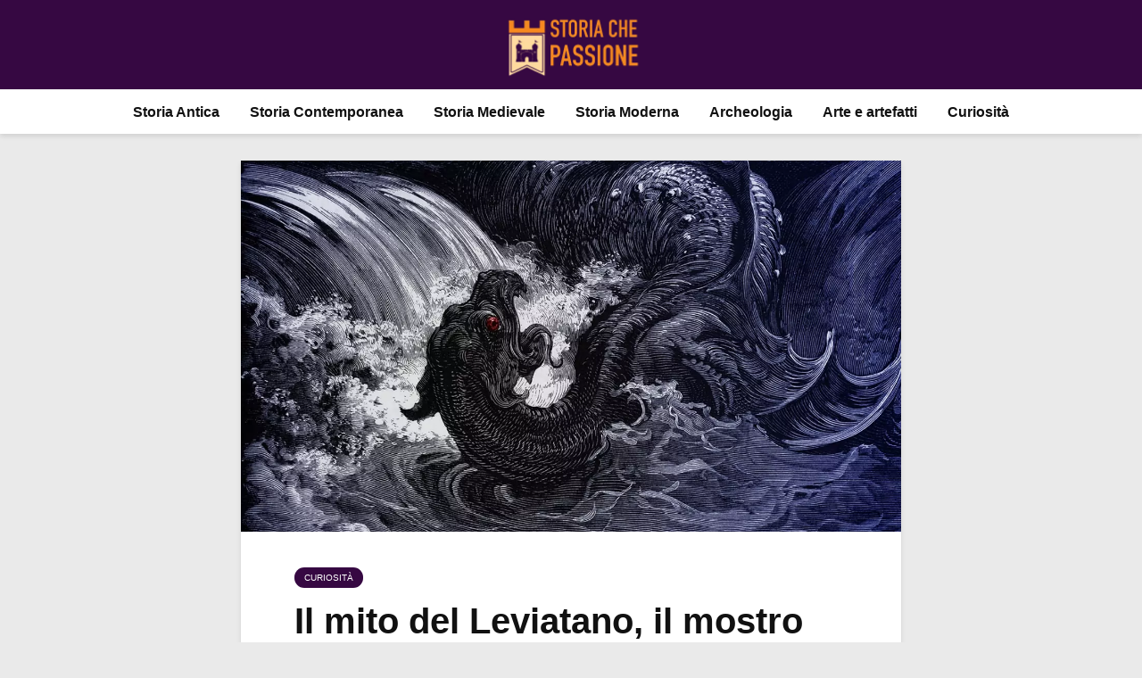

--- FILE ---
content_type: text/html; charset=UTF-8
request_url: https://www.storiachepassione.it/il-mito-del-leviatano-il-mostro-marino-biblico/
body_size: 17637
content:
<!DOCTYPE html>
<html lang="it-IT" class="no-js">
<head>
	<meta charset="UTF-8">
	<meta name="viewport" content="width=device-width,initial-scale=1.0">
		<meta name='robots' content='index, follow, max-image-preview:large, max-snippet:-1, max-video-preview:-1' />
			<script>
				// Allow detecting when fb api is loaded.
				function Deferred() {
					var self = this;
					this.promise = new Promise( function( resolve, reject ) {
						self.reject  = reject;
						self.resolve = resolve;
					});
				}
				window.fbLoaded = new Deferred();

				window.fbAsyncInit = function() {
					FB.init({
						appId            : '896254570863558',
						autoLogAppEvents : true,
						xfbml            : true,
						version          : 'v3.0'
					});

					window.fbLoaded.resolve();
				};

				(function(d, s, id){
					var js, fjs = d.getElementsByTagName(s)[0];
					if (d.getElementById(id)) {return;}
					js = d.createElement(s); js.id = id;
					js.src = "https://connect.facebook.net/en_US/sdk.js";
					fjs.parentNode.insertBefore(js, fjs);
				}(document, 'script', 'facebook-jssdk'));
			</script>
			
	<!-- This site is optimized with the Yoast SEO plugin v20.5 - https://yoast.com/wordpress/plugins/seo/ -->
	<title>Il mito del Leviatano, il mostro marino biblico</title>
	<meta name="description" content="Scopri le origini e le molteplici interpretazioni del mito del Leviatano, un mostro marino biblico che simboleggia il caos primordiale" />
	<link rel="canonical" href="https://www.storiachepassione.it/il-mito-del-leviatano-il-mostro-marino-biblico/" />
	<meta property="og:locale" content="it_IT" />
	<meta property="og:type" content="article" />
	<meta property="og:title" content="Il mito del Leviatano, il mostro marino biblico" />
	<meta property="og:description" content="Scopri le origini e le molteplici interpretazioni del mito del Leviatano, un mostro marino biblico che simboleggia il caos primordiale" />
	<meta property="og:url" content="https://www.storiachepassione.it/il-mito-del-leviatano-il-mostro-marino-biblico/" />
	<meta property="og:site_name" content="Storia Che Passione" />
	<meta property="article:published_time" content="2023-05-13T15:00:00+00:00" />
	<meta property="article:modified_time" content="2023-05-13T10:56:11+00:00" />
	<meta property="og:image" content="https://www.storiachepassione.it/wp-content/uploads/2023/05/Leviatano-min.jpg" />
	<meta property="og:image:width" content="1280" />
	<meta property="og:image:height" content="720" />
	<meta property="og:image:type" content="image/jpeg" />
	<meta name="author" content="Alessandro Molina" />
	<meta name="twitter:card" content="summary_large_image" />
	<meta name="twitter:label1" content="Scritto da" />
	<meta name="twitter:data1" content="Alessandro Molina" />
	<meta name="twitter:label2" content="Tempo di lettura stimato" />
	<meta name="twitter:data2" content="3 minuti" />
	<script type="application/ld+json" class="yoast-schema-graph">{"@context":"https://schema.org","@graph":[{"@type":"Article","@id":"https://www.storiachepassione.it/il-mito-del-leviatano-il-mostro-marino-biblico/#article","isPartOf":{"@id":"https://www.storiachepassione.it/il-mito-del-leviatano-il-mostro-marino-biblico/"},"author":{"name":"Alessandro Molina","@id":"https://www.storiachepassione.it/#/schema/person/19093c4dabba85cc3dfa11c7fa39b7cd"},"headline":"Il mito del Leviatano, il mostro marino biblico","datePublished":"2023-05-13T15:00:00+00:00","dateModified":"2023-05-13T10:56:11+00:00","mainEntityOfPage":{"@id":"https://www.storiachepassione.it/il-mito-del-leviatano-il-mostro-marino-biblico/"},"wordCount":396,"publisher":{"@id":"https://www.storiachepassione.it/#organization"},"image":{"@id":"https://www.storiachepassione.it/il-mito-del-leviatano-il-mostro-marino-biblico/#primaryimage"},"thumbnailUrl":"https://www.storiachepassione.it/wp-content/uploads/2023/05/Leviatano-min.jpg","articleSection":["Curiosità"],"inLanguage":"it-IT"},{"@type":"WebPage","@id":"https://www.storiachepassione.it/il-mito-del-leviatano-il-mostro-marino-biblico/","url":"https://www.storiachepassione.it/il-mito-del-leviatano-il-mostro-marino-biblico/","name":"Il mito del Leviatano, il mostro marino biblico","isPartOf":{"@id":"https://www.storiachepassione.it/#website"},"primaryImageOfPage":{"@id":"https://www.storiachepassione.it/il-mito-del-leviatano-il-mostro-marino-biblico/#primaryimage"},"image":{"@id":"https://www.storiachepassione.it/il-mito-del-leviatano-il-mostro-marino-biblico/#primaryimage"},"thumbnailUrl":"https://www.storiachepassione.it/wp-content/uploads/2023/05/Leviatano-min.jpg","datePublished":"2023-05-13T15:00:00+00:00","dateModified":"2023-05-13T10:56:11+00:00","description":"Scopri le origini e le molteplici interpretazioni del mito del Leviatano, un mostro marino biblico che simboleggia il caos primordiale","breadcrumb":{"@id":"https://www.storiachepassione.it/il-mito-del-leviatano-il-mostro-marino-biblico/#breadcrumb"},"inLanguage":"it-IT","potentialAction":[{"@type":"ReadAction","target":["https://www.storiachepassione.it/il-mito-del-leviatano-il-mostro-marino-biblico/"]}]},{"@type":"ImageObject","inLanguage":"it-IT","@id":"https://www.storiachepassione.it/il-mito-del-leviatano-il-mostro-marino-biblico/#primaryimage","url":"https://www.storiachepassione.it/wp-content/uploads/2023/05/Leviatano-min.jpg","contentUrl":"https://www.storiachepassione.it/wp-content/uploads/2023/05/Leviatano-min.jpg","width":1280,"height":720,"caption":"Leviatano"},{"@type":"BreadcrumbList","@id":"https://www.storiachepassione.it/il-mito-del-leviatano-il-mostro-marino-biblico/#breadcrumb","itemListElement":[{"@type":"ListItem","position":1,"name":"Home","item":"https://www.storiachepassione.it/"},{"@type":"ListItem","position":2,"name":"Il mito del Leviatano, il mostro marino biblico"}]},{"@type":"WebSite","@id":"https://www.storiachepassione.it/#website","url":"https://www.storiachepassione.it/","name":"Storia Che Passione","description":"","publisher":{"@id":"https://www.storiachepassione.it/#organization"},"potentialAction":[{"@type":"SearchAction","target":{"@type":"EntryPoint","urlTemplate":"https://www.storiachepassione.it/?s={search_term_string}"},"query-input":"required name=search_term_string"}],"inLanguage":"it-IT"},{"@type":"Organization","@id":"https://www.storiachepassione.it/#organization","name":"Storia Che Passione","url":"https://www.storiachepassione.it/","logo":{"@type":"ImageObject","inLanguage":"it-IT","@id":"https://www.storiachepassione.it/#/schema/logo/image/","url":"https://www.storiachepassione.it/wp-content/uploads/2023/04/storiachepassione-logo-round.png","contentUrl":"https://www.storiachepassione.it/wp-content/uploads/2023/04/storiachepassione-logo-round.png","width":719,"height":719,"caption":"Storia Che Passione"},"image":{"@id":"https://www.storiachepassione.it/#/schema/logo/image/"}},{"@type":"Person","@id":"https://www.storiachepassione.it/#/schema/person/19093c4dabba85cc3dfa11c7fa39b7cd","name":"Alessandro Molina","image":{"@type":"ImageObject","inLanguage":"it-IT","@id":"https://www.storiachepassione.it/#/schema/person/image/","url":"https://secure.gravatar.com/avatar/02f18a9253a37d08a908da98ceb1bcf763816fb536b72b4d8d5c347e59947a65?s=96&d=mm&r=g","contentUrl":"https://secure.gravatar.com/avatar/02f18a9253a37d08a908da98ceb1bcf763816fb536b72b4d8d5c347e59947a65?s=96&d=mm&r=g","caption":"Alessandro Molina"},"sameAs":["https://www.alessandromolina.com/"],"url":"https://www.storiachepassione.it/author/alessandro-molina/"}]}</script>
	<!-- / Yoast SEO plugin. -->


<link rel='dns-prefetch' href='//tippler.merlinforce.com' />
<link rel="alternate" type="application/rss+xml" title="Storia Che Passione &raquo; Feed" href="https://www.storiachepassione.it/feed/" />
<link rel="alternate" type="application/rss+xml" title="Storia Che Passione &raquo; Feed dei commenti" href="https://www.storiachepassione.it/comments/feed/" />
<link rel="alternate" title="oEmbed (JSON)" type="application/json+oembed" href="https://www.storiachepassione.it/wp-json/oembed/1.0/embed?url=https%3A%2F%2Fwww.storiachepassione.it%2Fil-mito-del-leviatano-il-mostro-marino-biblico%2F" />
<link rel="alternate" title="oEmbed (XML)" type="text/xml+oembed" href="https://www.storiachepassione.it/wp-json/oembed/1.0/embed?url=https%3A%2F%2Fwww.storiachepassione.it%2Fil-mito-del-leviatano-il-mostro-marino-biblico%2F&#038;format=xml" />
<style id='wp-img-auto-sizes-contain-inline-css' type='text/css'>
img:is([sizes=auto i],[sizes^="auto," i]){contain-intrinsic-size:3000px 1500px}
/*# sourceURL=wp-img-auto-sizes-contain-inline-css */
</style>
<style id='wp-block-library-inline-css' type='text/css'>
:root{--wp-block-synced-color:#7a00df;--wp-block-synced-color--rgb:122,0,223;--wp-bound-block-color:var(--wp-block-synced-color);--wp-editor-canvas-background:#ddd;--wp-admin-theme-color:#007cba;--wp-admin-theme-color--rgb:0,124,186;--wp-admin-theme-color-darker-10:#006ba1;--wp-admin-theme-color-darker-10--rgb:0,107,160.5;--wp-admin-theme-color-darker-20:#005a87;--wp-admin-theme-color-darker-20--rgb:0,90,135;--wp-admin-border-width-focus:2px}@media (min-resolution:192dpi){:root{--wp-admin-border-width-focus:1.5px}}.wp-element-button{cursor:pointer}:root .has-very-light-gray-background-color{background-color:#eee}:root .has-very-dark-gray-background-color{background-color:#313131}:root .has-very-light-gray-color{color:#eee}:root .has-very-dark-gray-color{color:#313131}:root .has-vivid-green-cyan-to-vivid-cyan-blue-gradient-background{background:linear-gradient(135deg,#00d084,#0693e3)}:root .has-purple-crush-gradient-background{background:linear-gradient(135deg,#34e2e4,#4721fb 50%,#ab1dfe)}:root .has-hazy-dawn-gradient-background{background:linear-gradient(135deg,#faaca8,#dad0ec)}:root .has-subdued-olive-gradient-background{background:linear-gradient(135deg,#fafae1,#67a671)}:root .has-atomic-cream-gradient-background{background:linear-gradient(135deg,#fdd79a,#004a59)}:root .has-nightshade-gradient-background{background:linear-gradient(135deg,#330968,#31cdcf)}:root .has-midnight-gradient-background{background:linear-gradient(135deg,#020381,#2874fc)}:root{--wp--preset--font-size--normal:16px;--wp--preset--font-size--huge:42px}.has-regular-font-size{font-size:1em}.has-larger-font-size{font-size:2.625em}.has-normal-font-size{font-size:var(--wp--preset--font-size--normal)}.has-huge-font-size{font-size:var(--wp--preset--font-size--huge)}.has-text-align-center{text-align:center}.has-text-align-left{text-align:left}.has-text-align-right{text-align:right}.has-fit-text{white-space:nowrap!important}#end-resizable-editor-section{display:none}.aligncenter{clear:both}.items-justified-left{justify-content:flex-start}.items-justified-center{justify-content:center}.items-justified-right{justify-content:flex-end}.items-justified-space-between{justify-content:space-between}.screen-reader-text{border:0;clip-path:inset(50%);height:1px;margin:-1px;overflow:hidden;padding:0;position:absolute;width:1px;word-wrap:normal!important}.screen-reader-text:focus{background-color:#ddd;clip-path:none;color:#444;display:block;font-size:1em;height:auto;left:5px;line-height:normal;padding:15px 23px 14px;text-decoration:none;top:5px;width:auto;z-index:100000}html :where(.has-border-color){border-style:solid}html :where([style*=border-top-color]){border-top-style:solid}html :where([style*=border-right-color]){border-right-style:solid}html :where([style*=border-bottom-color]){border-bottom-style:solid}html :where([style*=border-left-color]){border-left-style:solid}html :where([style*=border-width]){border-style:solid}html :where([style*=border-top-width]){border-top-style:solid}html :where([style*=border-right-width]){border-right-style:solid}html :where([style*=border-bottom-width]){border-bottom-style:solid}html :where([style*=border-left-width]){border-left-style:solid}html :where(img[class*=wp-image-]){height:auto;max-width:100%}:where(figure){margin:0 0 1em}html :where(.is-position-sticky){--wp-admin--admin-bar--position-offset:var(--wp-admin--admin-bar--height,0px)}@media screen and (max-width:600px){html :where(.is-position-sticky){--wp-admin--admin-bar--position-offset:0px}}

/*# sourceURL=wp-block-library-inline-css */
</style><style id='wp-block-heading-inline-css' type='text/css'>
h1:where(.wp-block-heading).has-background,h2:where(.wp-block-heading).has-background,h3:where(.wp-block-heading).has-background,h4:where(.wp-block-heading).has-background,h5:where(.wp-block-heading).has-background,h6:where(.wp-block-heading).has-background{padding:1.25em 2.375em}h1.has-text-align-left[style*=writing-mode]:where([style*=vertical-lr]),h1.has-text-align-right[style*=writing-mode]:where([style*=vertical-rl]),h2.has-text-align-left[style*=writing-mode]:where([style*=vertical-lr]),h2.has-text-align-right[style*=writing-mode]:where([style*=vertical-rl]),h3.has-text-align-left[style*=writing-mode]:where([style*=vertical-lr]),h3.has-text-align-right[style*=writing-mode]:where([style*=vertical-rl]),h4.has-text-align-left[style*=writing-mode]:where([style*=vertical-lr]),h4.has-text-align-right[style*=writing-mode]:where([style*=vertical-rl]),h5.has-text-align-left[style*=writing-mode]:where([style*=vertical-lr]),h5.has-text-align-right[style*=writing-mode]:where([style*=vertical-rl]),h6.has-text-align-left[style*=writing-mode]:where([style*=vertical-lr]),h6.has-text-align-right[style*=writing-mode]:where([style*=vertical-rl]){rotate:180deg}
/*# sourceURL=https://www.storiachepassione.it/wp-includes/blocks/heading/style.min.css */
</style>
<style id='wp-block-image-inline-css' type='text/css'>
.wp-block-image>a,.wp-block-image>figure>a{display:inline-block}.wp-block-image img{box-sizing:border-box;height:auto;max-width:100%;vertical-align:bottom}@media not (prefers-reduced-motion){.wp-block-image img.hide{visibility:hidden}.wp-block-image img.show{animation:show-content-image .4s}}.wp-block-image[style*=border-radius] img,.wp-block-image[style*=border-radius]>a{border-radius:inherit}.wp-block-image.has-custom-border img{box-sizing:border-box}.wp-block-image.aligncenter{text-align:center}.wp-block-image.alignfull>a,.wp-block-image.alignwide>a{width:100%}.wp-block-image.alignfull img,.wp-block-image.alignwide img{height:auto;width:100%}.wp-block-image .aligncenter,.wp-block-image .alignleft,.wp-block-image .alignright,.wp-block-image.aligncenter,.wp-block-image.alignleft,.wp-block-image.alignright{display:table}.wp-block-image .aligncenter>figcaption,.wp-block-image .alignleft>figcaption,.wp-block-image .alignright>figcaption,.wp-block-image.aligncenter>figcaption,.wp-block-image.alignleft>figcaption,.wp-block-image.alignright>figcaption{caption-side:bottom;display:table-caption}.wp-block-image .alignleft{float:left;margin:.5em 1em .5em 0}.wp-block-image .alignright{float:right;margin:.5em 0 .5em 1em}.wp-block-image .aligncenter{margin-left:auto;margin-right:auto}.wp-block-image :where(figcaption){margin-bottom:1em;margin-top:.5em}.wp-block-image.is-style-circle-mask img{border-radius:9999px}@supports ((-webkit-mask-image:none) or (mask-image:none)) or (-webkit-mask-image:none){.wp-block-image.is-style-circle-mask img{border-radius:0;-webkit-mask-image:url('data:image/svg+xml;utf8,<svg viewBox="0 0 100 100" xmlns="http://www.w3.org/2000/svg"><circle cx="50" cy="50" r="50"/></svg>');mask-image:url('data:image/svg+xml;utf8,<svg viewBox="0 0 100 100" xmlns="http://www.w3.org/2000/svg"><circle cx="50" cy="50" r="50"/></svg>');mask-mode:alpha;-webkit-mask-position:center;mask-position:center;-webkit-mask-repeat:no-repeat;mask-repeat:no-repeat;-webkit-mask-size:contain;mask-size:contain}}:root :where(.wp-block-image.is-style-rounded img,.wp-block-image .is-style-rounded img){border-radius:9999px}.wp-block-image figure{margin:0}.wp-lightbox-container{display:flex;flex-direction:column;position:relative}.wp-lightbox-container img{cursor:zoom-in}.wp-lightbox-container img:hover+button{opacity:1}.wp-lightbox-container button{align-items:center;backdrop-filter:blur(16px) saturate(180%);background-color:#5a5a5a40;border:none;border-radius:4px;cursor:zoom-in;display:flex;height:20px;justify-content:center;opacity:0;padding:0;position:absolute;right:16px;text-align:center;top:16px;width:20px;z-index:100}@media not (prefers-reduced-motion){.wp-lightbox-container button{transition:opacity .2s ease}}.wp-lightbox-container button:focus-visible{outline:3px auto #5a5a5a40;outline:3px auto -webkit-focus-ring-color;outline-offset:3px}.wp-lightbox-container button:hover{cursor:pointer;opacity:1}.wp-lightbox-container button:focus{opacity:1}.wp-lightbox-container button:focus,.wp-lightbox-container button:hover,.wp-lightbox-container button:not(:hover):not(:active):not(.has-background){background-color:#5a5a5a40;border:none}.wp-lightbox-overlay{box-sizing:border-box;cursor:zoom-out;height:100vh;left:0;overflow:hidden;position:fixed;top:0;visibility:hidden;width:100%;z-index:100000}.wp-lightbox-overlay .close-button{align-items:center;cursor:pointer;display:flex;justify-content:center;min-height:40px;min-width:40px;padding:0;position:absolute;right:calc(env(safe-area-inset-right) + 16px);top:calc(env(safe-area-inset-top) + 16px);z-index:5000000}.wp-lightbox-overlay .close-button:focus,.wp-lightbox-overlay .close-button:hover,.wp-lightbox-overlay .close-button:not(:hover):not(:active):not(.has-background){background:none;border:none}.wp-lightbox-overlay .lightbox-image-container{height:var(--wp--lightbox-container-height);left:50%;overflow:hidden;position:absolute;top:50%;transform:translate(-50%,-50%);transform-origin:top left;width:var(--wp--lightbox-container-width);z-index:9999999999}.wp-lightbox-overlay .wp-block-image{align-items:center;box-sizing:border-box;display:flex;height:100%;justify-content:center;margin:0;position:relative;transform-origin:0 0;width:100%;z-index:3000000}.wp-lightbox-overlay .wp-block-image img{height:var(--wp--lightbox-image-height);min-height:var(--wp--lightbox-image-height);min-width:var(--wp--lightbox-image-width);width:var(--wp--lightbox-image-width)}.wp-lightbox-overlay .wp-block-image figcaption{display:none}.wp-lightbox-overlay button{background:none;border:none}.wp-lightbox-overlay .scrim{background-color:#fff;height:100%;opacity:.9;position:absolute;width:100%;z-index:2000000}.wp-lightbox-overlay.active{visibility:visible}@media not (prefers-reduced-motion){.wp-lightbox-overlay.active{animation:turn-on-visibility .25s both}.wp-lightbox-overlay.active img{animation:turn-on-visibility .35s both}.wp-lightbox-overlay.show-closing-animation:not(.active){animation:turn-off-visibility .35s both}.wp-lightbox-overlay.show-closing-animation:not(.active) img{animation:turn-off-visibility .25s both}.wp-lightbox-overlay.zoom.active{animation:none;opacity:1;visibility:visible}.wp-lightbox-overlay.zoom.active .lightbox-image-container{animation:lightbox-zoom-in .4s}.wp-lightbox-overlay.zoom.active .lightbox-image-container img{animation:none}.wp-lightbox-overlay.zoom.active .scrim{animation:turn-on-visibility .4s forwards}.wp-lightbox-overlay.zoom.show-closing-animation:not(.active){animation:none}.wp-lightbox-overlay.zoom.show-closing-animation:not(.active) .lightbox-image-container{animation:lightbox-zoom-out .4s}.wp-lightbox-overlay.zoom.show-closing-animation:not(.active) .lightbox-image-container img{animation:none}.wp-lightbox-overlay.zoom.show-closing-animation:not(.active) .scrim{animation:turn-off-visibility .4s forwards}}@keyframes show-content-image{0%{visibility:hidden}99%{visibility:hidden}to{visibility:visible}}@keyframes turn-on-visibility{0%{opacity:0}to{opacity:1}}@keyframes turn-off-visibility{0%{opacity:1;visibility:visible}99%{opacity:0;visibility:visible}to{opacity:0;visibility:hidden}}@keyframes lightbox-zoom-in{0%{transform:translate(calc((-100vw + var(--wp--lightbox-scrollbar-width))/2 + var(--wp--lightbox-initial-left-position)),calc(-50vh + var(--wp--lightbox-initial-top-position))) scale(var(--wp--lightbox-scale))}to{transform:translate(-50%,-50%) scale(1)}}@keyframes lightbox-zoom-out{0%{transform:translate(-50%,-50%) scale(1);visibility:visible}99%{visibility:visible}to{transform:translate(calc((-100vw + var(--wp--lightbox-scrollbar-width))/2 + var(--wp--lightbox-initial-left-position)),calc(-50vh + var(--wp--lightbox-initial-top-position))) scale(var(--wp--lightbox-scale));visibility:hidden}}
/*# sourceURL=https://www.storiachepassione.it/wp-includes/blocks/image/style.min.css */
</style>
<style id='wp-block-paragraph-inline-css' type='text/css'>
.is-small-text{font-size:.875em}.is-regular-text{font-size:1em}.is-large-text{font-size:2.25em}.is-larger-text{font-size:3em}.has-drop-cap:not(:focus):first-letter{float:left;font-size:8.4em;font-style:normal;font-weight:100;line-height:.68;margin:.05em .1em 0 0;text-transform:uppercase}body.rtl .has-drop-cap:not(:focus):first-letter{float:none;margin-left:.1em}p.has-drop-cap.has-background{overflow:hidden}:root :where(p.has-background){padding:1.25em 2.375em}:where(p.has-text-color:not(.has-link-color)) a{color:inherit}p.has-text-align-left[style*="writing-mode:vertical-lr"],p.has-text-align-right[style*="writing-mode:vertical-rl"]{rotate:180deg}
/*# sourceURL=https://www.storiachepassione.it/wp-includes/blocks/paragraph/style.min.css */
</style>
<style id='global-styles-inline-css' type='text/css'>
:root{--wp--preset--aspect-ratio--square: 1;--wp--preset--aspect-ratio--4-3: 4/3;--wp--preset--aspect-ratio--3-4: 3/4;--wp--preset--aspect-ratio--3-2: 3/2;--wp--preset--aspect-ratio--2-3: 2/3;--wp--preset--aspect-ratio--16-9: 16/9;--wp--preset--aspect-ratio--9-16: 9/16;--wp--preset--color--black: #000000;--wp--preset--color--cyan-bluish-gray: #abb8c3;--wp--preset--color--white: #ffffff;--wp--preset--color--pale-pink: #f78da7;--wp--preset--color--vivid-red: #cf2e2e;--wp--preset--color--luminous-vivid-orange: #ff6900;--wp--preset--color--luminous-vivid-amber: #fcb900;--wp--preset--color--light-green-cyan: #7bdcb5;--wp--preset--color--vivid-green-cyan: #00d084;--wp--preset--color--pale-cyan-blue: #8ed1fc;--wp--preset--color--vivid-cyan-blue: #0693e3;--wp--preset--color--vivid-purple: #9b51e0;--wp--preset--color--gridlove-acc: #360842;--wp--preset--color--gridlove-meta: #818181;--wp--preset--color--gridlove-txt: #5e5e5e;--wp--preset--color--gridlove-bg: #ffffff;--wp--preset--color--gridlove-highlight-acc: #360842;--wp--preset--color--gridlove-highlight-txt: #ffffff;--wp--preset--color--gridlove-highlight-bg: #083b5c;--wp--preset--gradient--vivid-cyan-blue-to-vivid-purple: linear-gradient(135deg,rgb(6,147,227) 0%,rgb(155,81,224) 100%);--wp--preset--gradient--light-green-cyan-to-vivid-green-cyan: linear-gradient(135deg,rgb(122,220,180) 0%,rgb(0,208,130) 100%);--wp--preset--gradient--luminous-vivid-amber-to-luminous-vivid-orange: linear-gradient(135deg,rgb(252,185,0) 0%,rgb(255,105,0) 100%);--wp--preset--gradient--luminous-vivid-orange-to-vivid-red: linear-gradient(135deg,rgb(255,105,0) 0%,rgb(207,46,46) 100%);--wp--preset--gradient--very-light-gray-to-cyan-bluish-gray: linear-gradient(135deg,rgb(238,238,238) 0%,rgb(169,184,195) 100%);--wp--preset--gradient--cool-to-warm-spectrum: linear-gradient(135deg,rgb(74,234,220) 0%,rgb(151,120,209) 20%,rgb(207,42,186) 40%,rgb(238,44,130) 60%,rgb(251,105,98) 80%,rgb(254,248,76) 100%);--wp--preset--gradient--blush-light-purple: linear-gradient(135deg,rgb(255,206,236) 0%,rgb(152,150,240) 100%);--wp--preset--gradient--blush-bordeaux: linear-gradient(135deg,rgb(254,205,165) 0%,rgb(254,45,45) 50%,rgb(107,0,62) 100%);--wp--preset--gradient--luminous-dusk: linear-gradient(135deg,rgb(255,203,112) 0%,rgb(199,81,192) 50%,rgb(65,88,208) 100%);--wp--preset--gradient--pale-ocean: linear-gradient(135deg,rgb(255,245,203) 0%,rgb(182,227,212) 50%,rgb(51,167,181) 100%);--wp--preset--gradient--electric-grass: linear-gradient(135deg,rgb(202,248,128) 0%,rgb(113,206,126) 100%);--wp--preset--gradient--midnight: linear-gradient(135deg,rgb(2,3,129) 0%,rgb(40,116,252) 100%);--wp--preset--font-size--small: 12.8px;--wp--preset--font-size--medium: 20px;--wp--preset--font-size--large: 20.8px;--wp--preset--font-size--x-large: 42px;--wp--preset--font-size--normal: 16px;--wp--preset--font-size--huge: 27.2px;--wp--preset--spacing--20: 0.44rem;--wp--preset--spacing--30: 0.67rem;--wp--preset--spacing--40: 1rem;--wp--preset--spacing--50: 1.5rem;--wp--preset--spacing--60: 2.25rem;--wp--preset--spacing--70: 3.38rem;--wp--preset--spacing--80: 5.06rem;--wp--preset--shadow--natural: 6px 6px 9px rgba(0, 0, 0, 0.2);--wp--preset--shadow--deep: 12px 12px 50px rgba(0, 0, 0, 0.4);--wp--preset--shadow--sharp: 6px 6px 0px rgba(0, 0, 0, 0.2);--wp--preset--shadow--outlined: 6px 6px 0px -3px rgb(255, 255, 255), 6px 6px rgb(0, 0, 0);--wp--preset--shadow--crisp: 6px 6px 0px rgb(0, 0, 0);}:where(.is-layout-flex){gap: 0.5em;}:where(.is-layout-grid){gap: 0.5em;}body .is-layout-flex{display: flex;}.is-layout-flex{flex-wrap: wrap;align-items: center;}.is-layout-flex > :is(*, div){margin: 0;}body .is-layout-grid{display: grid;}.is-layout-grid > :is(*, div){margin: 0;}:where(.wp-block-columns.is-layout-flex){gap: 2em;}:where(.wp-block-columns.is-layout-grid){gap: 2em;}:where(.wp-block-post-template.is-layout-flex){gap: 1.25em;}:where(.wp-block-post-template.is-layout-grid){gap: 1.25em;}.has-black-color{color: var(--wp--preset--color--black) !important;}.has-cyan-bluish-gray-color{color: var(--wp--preset--color--cyan-bluish-gray) !important;}.has-white-color{color: var(--wp--preset--color--white) !important;}.has-pale-pink-color{color: var(--wp--preset--color--pale-pink) !important;}.has-vivid-red-color{color: var(--wp--preset--color--vivid-red) !important;}.has-luminous-vivid-orange-color{color: var(--wp--preset--color--luminous-vivid-orange) !important;}.has-luminous-vivid-amber-color{color: var(--wp--preset--color--luminous-vivid-amber) !important;}.has-light-green-cyan-color{color: var(--wp--preset--color--light-green-cyan) !important;}.has-vivid-green-cyan-color{color: var(--wp--preset--color--vivid-green-cyan) !important;}.has-pale-cyan-blue-color{color: var(--wp--preset--color--pale-cyan-blue) !important;}.has-vivid-cyan-blue-color{color: var(--wp--preset--color--vivid-cyan-blue) !important;}.has-vivid-purple-color{color: var(--wp--preset--color--vivid-purple) !important;}.has-black-background-color{background-color: var(--wp--preset--color--black) !important;}.has-cyan-bluish-gray-background-color{background-color: var(--wp--preset--color--cyan-bluish-gray) !important;}.has-white-background-color{background-color: var(--wp--preset--color--white) !important;}.has-pale-pink-background-color{background-color: var(--wp--preset--color--pale-pink) !important;}.has-vivid-red-background-color{background-color: var(--wp--preset--color--vivid-red) !important;}.has-luminous-vivid-orange-background-color{background-color: var(--wp--preset--color--luminous-vivid-orange) !important;}.has-luminous-vivid-amber-background-color{background-color: var(--wp--preset--color--luminous-vivid-amber) !important;}.has-light-green-cyan-background-color{background-color: var(--wp--preset--color--light-green-cyan) !important;}.has-vivid-green-cyan-background-color{background-color: var(--wp--preset--color--vivid-green-cyan) !important;}.has-pale-cyan-blue-background-color{background-color: var(--wp--preset--color--pale-cyan-blue) !important;}.has-vivid-cyan-blue-background-color{background-color: var(--wp--preset--color--vivid-cyan-blue) !important;}.has-vivid-purple-background-color{background-color: var(--wp--preset--color--vivid-purple) !important;}.has-black-border-color{border-color: var(--wp--preset--color--black) !important;}.has-cyan-bluish-gray-border-color{border-color: var(--wp--preset--color--cyan-bluish-gray) !important;}.has-white-border-color{border-color: var(--wp--preset--color--white) !important;}.has-pale-pink-border-color{border-color: var(--wp--preset--color--pale-pink) !important;}.has-vivid-red-border-color{border-color: var(--wp--preset--color--vivid-red) !important;}.has-luminous-vivid-orange-border-color{border-color: var(--wp--preset--color--luminous-vivid-orange) !important;}.has-luminous-vivid-amber-border-color{border-color: var(--wp--preset--color--luminous-vivid-amber) !important;}.has-light-green-cyan-border-color{border-color: var(--wp--preset--color--light-green-cyan) !important;}.has-vivid-green-cyan-border-color{border-color: var(--wp--preset--color--vivid-green-cyan) !important;}.has-pale-cyan-blue-border-color{border-color: var(--wp--preset--color--pale-cyan-blue) !important;}.has-vivid-cyan-blue-border-color{border-color: var(--wp--preset--color--vivid-cyan-blue) !important;}.has-vivid-purple-border-color{border-color: var(--wp--preset--color--vivid-purple) !important;}.has-vivid-cyan-blue-to-vivid-purple-gradient-background{background: var(--wp--preset--gradient--vivid-cyan-blue-to-vivid-purple) !important;}.has-light-green-cyan-to-vivid-green-cyan-gradient-background{background: var(--wp--preset--gradient--light-green-cyan-to-vivid-green-cyan) !important;}.has-luminous-vivid-amber-to-luminous-vivid-orange-gradient-background{background: var(--wp--preset--gradient--luminous-vivid-amber-to-luminous-vivid-orange) !important;}.has-luminous-vivid-orange-to-vivid-red-gradient-background{background: var(--wp--preset--gradient--luminous-vivid-orange-to-vivid-red) !important;}.has-very-light-gray-to-cyan-bluish-gray-gradient-background{background: var(--wp--preset--gradient--very-light-gray-to-cyan-bluish-gray) !important;}.has-cool-to-warm-spectrum-gradient-background{background: var(--wp--preset--gradient--cool-to-warm-spectrum) !important;}.has-blush-light-purple-gradient-background{background: var(--wp--preset--gradient--blush-light-purple) !important;}.has-blush-bordeaux-gradient-background{background: var(--wp--preset--gradient--blush-bordeaux) !important;}.has-luminous-dusk-gradient-background{background: var(--wp--preset--gradient--luminous-dusk) !important;}.has-pale-ocean-gradient-background{background: var(--wp--preset--gradient--pale-ocean) !important;}.has-electric-grass-gradient-background{background: var(--wp--preset--gradient--electric-grass) !important;}.has-midnight-gradient-background{background: var(--wp--preset--gradient--midnight) !important;}.has-small-font-size{font-size: var(--wp--preset--font-size--small) !important;}.has-medium-font-size{font-size: var(--wp--preset--font-size--medium) !important;}.has-large-font-size{font-size: var(--wp--preset--font-size--large) !important;}.has-x-large-font-size{font-size: var(--wp--preset--font-size--x-large) !important;}
/*# sourceURL=global-styles-inline-css */
</style>

<style id='classic-theme-styles-inline-css' type='text/css'>
/*! This file is auto-generated */
.wp-block-button__link{color:#fff;background-color:#32373c;border-radius:9999px;box-shadow:none;text-decoration:none;padding:calc(.667em + 2px) calc(1.333em + 2px);font-size:1.125em}.wp-block-file__button{background:#32373c;color:#fff;text-decoration:none}
/*# sourceURL=/wp-includes/css/classic-themes.min.css */
</style>
<link rel='stylesheet' id='gn-frontend-gnfollow-style-css' href='https://www.storiachepassione.it/wp-content/plugins/gn-publisher/assets/css/gn-frontend-gnfollow.min.css?ver=1.5.20' type='text/css' media='all' />
<link rel='stylesheet' id='animate-css' href='https://www.storiachepassione.it/wp-content/plugins/wp-quiz-pro/assets/frontend/css/animate.css?ver=3.6.0' type='text/css' media='all' />
<link rel='stylesheet' id='wp-quiz-css' href='https://www.storiachepassione.it/wp-content/plugins/wp-quiz-pro/assets/frontend/css/wp-quiz.css?ver=2.1.11' type='text/css' media='all' />
<link rel='stylesheet' id='parent-css' href='https://www.storiachepassione.it/wp-content/themes/storiachepassione/style.css?ver=2.1.1' type='text/css' media='screen' />
<link rel='stylesheet' id='gridlove-main-css' href='https://www.storiachepassione.it/wp-content/themes/gridlove/assets/css/min.css?ver=2.1.1' type='text/css' media='all' />
<style id='gridlove-main-inline-css' type='text/css'>
body{font-size: 16px;}h1, .h1 {font-size: 40px;}h2, .h2,.col-lg-12 .gridlove-post-b .h3 {font-size: 26px;}h3, .h3 {font-size: 22px;}h4, .h4 {font-size: 20px;}h5, .h5 {font-size: 18px;}h6, .h6 {font-size: 16px;}.widget, .gridlove-header-responsive .sub-menu, .gridlove-site-header .sub-menu{font-size: 14px;}.gridlove-main-navigation {font-size: 16px;}.gridlove-post {font-size: 16px;}body{background-color: #eaeaea;color: #5e5e5e;font-family: Arial, Helvetica, sans-serif;font-weight: 400;}h1, h2, h3, h4, h5, h6,.h1, .h2, .h3, .h4, .h5, .h6,blockquote,thead td,.comment-author b,q:before,#bbpress-forums .bbp-forum-title, #bbpress-forums .bbp-topic-permalink{color: #111111;font-family: Arial, Helvetica, sans-serif;font-weight: 700;}.gridlove-main-nav a,.gridlove-posts-widget a{font-family: Arial, Helvetica, sans-serif;font-weight: 700;}.gridlove-header-top{background-color: #222222;color: #dddddd;}.gridlove-header-top a{color: #dddddd;}.gridlove-header-top a:hover{color: #ffffff;}.gridlove-header-wrapper,.gridlove-header-middle .sub-menu,.gridlove-header-responsive,.gridlove-header-responsive .sub-menu{background-color:#360842; }.gridlove-header-middle,.gridlove-header-middle a,.gridlove-header-responsive,.gridlove-header-responsive a{color: #ffffff;}.gridlove-header-middle a:hover,.gridlove-header-middle .gridlove-sidebar-action:hover,.gridlove-header-middle .gridlove-actions-button > span:hover,.gridlove-header-middle .current_page_item > a,.gridlove-header-middle .current_page_ancestor > a,.gridlove-header-middle .current-menu-item > a,.gridlove-header-middle .current-menu-ancestor > a,.gridlove-header-middle .gridlove-category-menu article:hover a,.gridlove-header-responsive a:hover{color: #360842;}.gridlove-header-middle .active>span,.gridlove-header-middle .gridlove-main-nav>li.menu-item-has-children:hover>a,.gridlove-header-middle .gridlove-social-icons:hover>span,.gridlove-header-responsive .active>span{background-color: rgba(255,255,255,0.05)}.gridlove-header-middle .gridlove-button-search{background-color: #360842;}.gridlove-header-middle .gridlove-search-form input{border-color: rgba(255,255,255,0.1)}.gridlove-header-middle .sub-menu,.gridlove-header-responsive .sub-menu{border-top: 1px solid rgba(255,255,255,0.05)}.gridlove-header-middle{height: 100px;}.gridlove-logo{max-height: 100px;}.gridlove-branding-bg{background:#f0233b;}.gridlove-header-responsive .gridlove-actions-button:hover >span{color:#360842;}.gridlove-sidebar-action .gridlove-bars:before,.gridlove-sidebar-action .gridlove-bars:after{background:#ffffff;}.gridlove-sidebar-action:hover .gridlove-bars:before,.gridlove-sidebar-action:hover .gridlove-bars:after{background:#360842;}.gridlove-sidebar-action .gridlove-bars{border-color: #ffffff;}.gridlove-sidebar-action:hover .gridlove-bars{border-color:#360842;}.gridlove-header-bottom .sub-menu{ background-color:#360842;}.gridlove-header-bottom .sub-menu a{color:#ffffff;}.gridlove-header-bottom .sub-menu a:hover,.gridlove-header-bottom .gridlove-category-menu article:hover a{color:#009cff;}.gridlove-header-bottom{background-color:#ffffff;}.gridlove-header-bottom,.gridlove-header-bottom a{color: #111111;}.gridlove-header-bottom a:hover,.gridlove-header-bottom .gridlove-sidebar-action:hover,.gridlove-header-bottom .gridlove-actions-button > span:hover,.gridlove-header-bottom .current_page_item > a,.gridlove-header-bottom .current_page_ancestor > a,.gridlove-header-bottom .current-menu-item > a,.gridlove-header-bottom .current-menu-ancestor > a {color: #009cff;}.gridlove-header-bottom .active>span,.gridlove-header-bottom .gridlove-main-nav>li.menu-item-has-children:hover>a,.gridlove-header-bottom .gridlove-social-icons:hover>span{background-color: rgba(17,17,17,0.05)}.gridlove-header-bottom .gridlove-search-form input{border-color: rgba(17,17,17,0.1)}.gridlove-header-bottom,.gridlove-header-bottom .sub-menu{border-top: 1px solid rgba(17,17,17,0.07)}.gridlove-header-bottom .gridlove-button-search{background-color: #009cff;}.gridlove-header-sticky,.gridlove-header-sticky .sub-menu{background-color:#360842; }.gridlove-header-sticky,.gridlove-header-sticky a{color: #ffffff;}.gridlove-header-sticky a:hover,.gridlove-header-sticky .gridlove-sidebar-action:hover,.gridlove-header-sticky .gridlove-actions-button > span:hover,.gridlove-header-sticky .current_page_item > a,.gridlove-header-sticky .current_page_ancestor > a,.gridlove-header-sticky .current-menu-item > a,.gridlove-header-sticky .current-menu-ancestor > a,.gridlove-header-sticky .gridlove-category-menu article:hover a{color: #360842;}.gridlove-header-sticky .active>span,.gridlove-header-sticky .gridlove-main-nav>li.menu-item-has-children:hover>a,.gridlove-header-sticky .gridlove-social-icons:hover>span{background-color: rgba(255,255,255,0.05)}.gridlove-header-sticky .gridlove-search-form input{border-color: rgba(255,255,255,0.1)}.gridlove-header-sticky .sub-menu{border-top: 1px solid rgba(255,255,255,0.05)}.gridlove-header-sticky .gridlove-button-search{background-color: #360842;}.gridlove-cover-area,.gridlove-cover{height:500px; }.gridlove-cover-area .gridlove-cover-bg img{width:1500px; }.gridlove-box,#disqus_thread{background: #ffffff;}a{color: #5e5e5e;}.entry-title a{ color: #111111;}a:hover,.comment-reply-link,#cancel-comment-reply-link,.gridlove-box .entry-title a:hover,.gridlove-posts-widget article:hover a{color: #360842;}.entry-content p a,.widget_text a,.entry-content ul a,.entry-content ol a,.gridlove-text-module-content p a{color: #360842; border-color: rgba(54,8,66,0.8);}.entry-content p a:hover,.widget_text a:hover,.entry-content ul a:hover,.entry-content ol a:hover,.gridlove-text-module-content p a:hover{border-bottom: 1px solid transparent;}.comment-reply-link:hover,.gallery .gallery-item a:after, .wp-block-gallery .blocks-gallery-item a:after,.wp-block-gallery figure a:after,.entry-content a.gridlove-popup-img {color: #5e5e5e; }.gridlove-post-b .box-col-b:only-child .entry-title a,.gridlove-post-d .entry-overlay:only-child .entry-title a{color: #111111;}.gridlove-post-b .box-col-b:only-child .entry-title a:hover,.gridlove-post-d .entry-overlay:only-child .entry-title a:hover,.gridlove-content .entry-header .gridlove-breadcrumbs a,.gridlove-content .entry-header .gridlove-breadcrumbs a:hover,.module-header .gridlove-breadcrumbs a,.module-header .gridlove-breadcrumbs a:hover { color: #360842; }.gridlove-post-b .box-col-b:only-child .meta-item,.gridlove-post-b .box-col-b:only-child .entry-meta a,.gridlove-post-b .box-col-b:only-child .entry-meta span,.gridlove-post-d .entry-overlay:only-child .meta-item,.gridlove-post-d .entry-overlay:only-child .entry-meta a,.gridlove-post-d .entry-overlay:only-child .entry-meta span {color: #818181;}.entry-meta .meta-item, .entry-meta a, .entry-meta span,.comment-metadata a{color: #818181;}blockquote{color: rgba(17,17,17,0.8);}blockquote:before{color: rgba(17,17,17,0.15);}.entry-meta a:hover{color: #111111;}.widget_tag_cloud a,.entry-tags a,.entry-content .wp-block-tag-cloud a{ background: rgba(94,94,94,0.1); color: #5e5e5e; }.submit,.gridlove-button,.mks_autor_link_wrap a,.mks_read_more a,input[type="submit"],button[type="submit"],.gridlove-cat, .gridlove-pill,.gridlove-button-search,body div.wpforms-container-full .wpforms-form input[type=submit], body div.wpforms-container-full .wpforms-form button[type=submit], body div.wpforms-container-full .wpforms-form .wpforms-page-button,.add_to_cart_button{color:#FFF;background-color: #360842;}body div.wpforms-container-full .wpforms-form input[type=submit]:hover, body div.wpforms-container-full .wpforms-form input[type=submit]:focus, body div.wpforms-container-full .wpforms-form input[type=submit]:active, body div.wpforms-container-full .wpforms-form button[type=submit]:hover, body div.wpforms-container-full .wpforms-form button[type=submit]:focus, body div.wpforms-container-full .wpforms-form button[type=submit]:active, body div.wpforms-container-full .wpforms-form .wpforms-page-button:hover, body div.wpforms-container-full .wpforms-form .wpforms-page-button:active, body div.wpforms-container-full .wpforms-form .wpforms-page-button:focus {color:#FFF;background-color: #360842;}.wp-block-button__link{background-color: #360842; }.gridlove-button:hover,.add_to_cart_button:hover{color:#FFF;}.gridlove-share a:hover{background:rgba(17, 17, 17, .8);color:#FFF;}.gridlove-pill:hover,.gridlove-author-links a:hover,.entry-category a:hover{background: #111;color: #FFF;}.gridlove-cover-content .entry-category a:hover,.entry-overlay .entry-category a:hover,.gridlove-highlight .entry-category a:hover,.gridlove-box.gridlove-post-d .entry-overlay .entry-category a:hover,.gridlove-post-a .entry-category a:hover,.gridlove-highlight .gridlove-format-icon{background: #FFF;color: #111;}.gridlove-author, .gridlove-prev-next-nav,.comment .comment-respond{border-color: rgba(94,94,94,0.1);}.gridlove-load-more a,.gridlove-pagination .gridlove-next a,.gridlove-pagination .gridlove-prev a,.gridlove-pagination .next,.gridlove-pagination .prev,.gridlove-infinite-scroll a,.double-bounce1, .double-bounce2,.gridlove-link-pages > span,.module-actions ul.page-numbers span.page-numbers{color:#FFF;background-color: #360842;}.gridlove-pagination .current{background-color:rgba(94,94,94,0.1);}.gridlove-highlight{background: #083b5c;}.gridlove-highlight,.gridlove-highlight h4,.gridlove-highlight a{color: #ffffff;}.gridlove-highlight .entry-meta .meta-item, .gridlove-highlight .entry-meta a, .gridlove-highlight .entry-meta span,.gridlove-highlight p{color: rgba(255,255,255,0.8);}.gridlove-highlight .gridlove-author-links .fa-link,.gridlove-highlight .gridlove_category_widget .gridlove-full-color li a:after{background: #360842;}.gridlove-highlight .entry-meta a:hover{color: #ffffff;}.gridlove-highlight.gridlove-post-d .entry-image a:after{background-color: rgba(8,59,92,0.7);}.gridlove-highlight.gridlove-post-d:hover .entry-image a:after{background-color: rgba(8,59,92,0.9);}.gridlove-highlight.gridlove-post-a .entry-image:hover>a:after, .gridlove-highlight.gridlove-post-b .entry-image:hover a:after{background-color: rgba(8,59,92,0.2);}.gridlove-highlight .gridlove-slider-controls > div{background-color: rgba(255,255,255,0.1);color: #ffffff; }.gridlove-highlight .gridlove-slider-controls > div:hover{background-color: rgba(255,255,255,0.3);color: #ffffff; }.gridlove-highlight.gridlove-box .entry-title a:hover{color: #360842;}.gridlove-highlight.widget_meta a, .gridlove-highlight.widget_recent_entries li, .gridlove-highlight.widget_recent_comments li, .gridlove-highlight.widget_nav_menu a, .gridlove-highlight.widget_archive li, .gridlove-highlight.widget_pages a{border-color: rgba(255,255,255,0.1);}.gridlove-cover-content .entry-meta .meta-item, .gridlove-cover-content .entry-meta a, .gridlove-cover-content .entry-meta span,.gridlove-cover-area .gridlove-breadcrumbs,.gridlove-cover-area .gridlove-breadcrumbs a,.gridlove-cover-area .gridlove-breadcrumbs .breadcrumb_last,body .gridlove-content .entry-overlay .gridlove-breadcrumbs {color: rgba(255, 255, 255, .8);}.gridlove-cover-content .entry-meta a:hover,.gridlove-cover-area .gridlove-breadcrumbs a:hover {color: rgba(255, 255, 255, 1);}.module-title h2,.module-title .h2{ color: #111111; }.gridlove-action-link,.gridlove-slider-controls > div,.module-actions ul.page-numbers .next.page-numbers,.module-actions ul.page-numbers .prev.page-numbers{background: rgba(17,17,17,0.1); color: #111111; }.gridlove-slider-controls > div:hover,.gridlove-action-link:hover,.module-actions ul.page-numbers .next.page-numbers:hover,.module-actions ul.page-numbers .prev.page-numbers:hover{color: #111111;background: rgba(17,17,17,0.3); }.gridlove-pn-ico,.gridlove-author-links .fa-link{background: rgba(94,94,94,0.1); color: #5e5e5e;}.gridlove-prev-next-nav a:hover .gridlove-pn-ico{background: rgba(54,8,66,1); color: #ffffff;}.widget_meta a,.widget_recent_entries li,.widget_recent_comments li,.widget_nav_menu a,.widget_archive li,.widget_pages a,.widget_categories li,.gridlove_category_widget .gridlove-count-color li,.widget_categories .children li,.widget_archiv .children li{border-color: rgba(94,94,94,0.1);}.widget_recent_entries a:hover,.menu-item-has-children.active > span,.menu-item-has-children.active > a,.gridlove-nav-widget-acordion:hover,.widget_recent_comments .recentcomments a.url:hover{color: #360842;}.widget_recent_comments .url,.post-date,.widget_recent_comments .recentcomments,.gridlove-nav-widget-acordion,.widget_archive li,.rss-date,.widget_categories li,.widget_archive li{color:#818181;}.widget_pages .children,.widget_nav_menu .sub-menu{background:#360842;color:#FFF;}.widget_pages .children a,.widget_nav_menu .sub-menu a,.widget_nav_menu .sub-menu span,.widget_pages .children span{color:#FFF;}.widget_tag_cloud a:hover,.entry-tags a:hover,.entry-content .wp-block-tag-cloud a:hover{background: #360842;color:#FFF;}.gridlove-footer{background: #111111;color: #ffffff;}.gridlove-footer .widget-title{color: #ffffff;}.gridlove-footer a{color: rgba(255,255,255,0.8);}.gridlove-footer a:hover{color: #ffffff;}.gridlove-footer .widget_recent_comments .url, .gridlove-footer .post-date, .gridlove-footer .widget_recent_comments .recentcomments, .gridlove-footer .gridlove-nav-widget-acordion, .gridlove-footer .widget_archive li, .gridlove-footer .rss-date{color: rgba(255,255,255,0.8); }.gridlove-footer .widget_meta a, .gridlove-footer .widget_recent_entries li, .gridlove-footer .widget_recent_comments li, .gridlove-footer .widget_nav_menu a, .gridlove-footer .widget_archive li, .gridlove-footer .widget_pages a,.gridlove-footer table,.gridlove-footer td,.gridlove-footer th,.gridlove-footer .widget_calendar table,.gridlove-footer .widget.widget_categories select,.gridlove-footer .widget_calendar table tfoot tr td{border-color: rgba(255,255,255,0.2);}table,thead,td,th,.widget_calendar table{ border-color: rgba(94,94,94,0.1);}input[type="text"], input[type="email"],input[type="search"], input[type="url"], input[type="tel"], input[type="number"], input[type="date"], input[type="password"], select, textarea{border-color: rgba(94,94,94,0.2);}.gridlove-site-content div.mejs-container .mejs-controls {background-color: rgba(94,94,94,0.1);}body .gridlove-site-content .mejs-controls .mejs-time-rail .mejs-time-current{background: #360842;}body .gridlove-site-content .mejs-video.mejs-container .mejs-controls{background-color: rgba(255,255,255,0.9);}.wp-block-cover .wp-block-cover-image-text, .wp-block-cover .wp-block-cover-text, .wp-block-cover h2, .wp-block-cover-image .wp-block-cover-image-text, .wp-block-cover-image .wp-block-cover-text, .wp-block-cover-image h2{font-family: Arial, Helvetica, sans-serif;font-weight: 700; }.wp-block-cover-image .wp-block-cover-image-text, .wp-block-cover-image h2{font-size: 26px;}.widget_display_replies li, .widget_display_topics li{ color:#818181; }.has-small-font-size{ font-size: 12px;}.has-large-font-size{ font-size: 20px;}.has-huge-font-size{ font-size: 25px;}@media(min-width: 1024px){.has-small-font-size{ font-size: 12px;}.has-normal-font-size{ font-size: 16px;}.has-large-font-size{ font-size: 20px;}.has-huge-font-size{ font-size: 27px;}}.has-gridlove-acc-background-color{ background-color: #360842;}.has-gridlove-acc-color{ color: #360842;}.has-gridlove-meta-background-color{ background-color: #818181;}.has-gridlove-meta-color{ color: #818181;}.has-gridlove-txt-background-color{ background-color: #5e5e5e;}.has-gridlove-txt-color{ color: #5e5e5e;}.has-gridlove-bg-background-color{ background-color: #ffffff;}.has-gridlove-bg-color{ color: #ffffff;}.has-gridlove-highlight-acc-background-color{ background-color: #360842;}.has-gridlove-highlight-acc-color{ color: #360842;}.has-gridlove-highlight-txt-background-color{ background-color: #ffffff;}.has-gridlove-highlight-txt-color{ color: #ffffff;}.has-gridlove-highlight-bg-background-color{ background-color: #083b5c;}.has-gridlove-highlight-bg-color{ color: #083b5c;}.gridlove-cats .gridlove-cat .entry-overlay-wrapper .entry-image:after, .gridlove-cat.gridlove-post-d .entry-image a:after { background-color: rgba(54,8,66,0.7); }.gridlove-cat.gridlove-post-d:hover .entry-image a:after { background-color: rgba(54,8,66,0.9); }
/*# sourceURL=gridlove-main-inline-css */
</style>
<link rel='stylesheet' id='meks_ess-main-css' href='https://www.storiachepassione.it/wp-content/plugins/meks-easy-social-share/assets/css/main.css?ver=1.3' type='text/css' media='all' />
<link rel='stylesheet' id='spns_webpush_css-css' href='https://www.storiachepassione.it/wp-content/plugins/spns_wp_plugin-13/assets/css/amp.css?ver=2.998' type='text/css' media='all' />
<script type="text/javascript" src="https://www.storiachepassione.it/wp-includes/js/jquery/jquery.min.js?ver=3.7.1" id="jquery-core-js"></script>
<link rel="https://api.w.org/" href="https://www.storiachepassione.it/wp-json/" /><link rel="alternate" title="JSON" type="application/json" href="https://www.storiachepassione.it/wp-json/wp/v2/posts/2215" /><link rel="EditURI" type="application/rsd+xml" title="RSD" href="https://www.storiachepassione.it/xmlrpc.php?rsd" />
<link rel='shortlink' href='https://www.storiachepassione.it/?p=2215' />
<meta name="google-site-verification" content="PBKhCtcESkvh1iRvU70lCrGUeleKgBOOLnyZCXtgJkU"><meta name="p:domain_verify" content="c6bbcf37d5c23b0429660c7e80334d02"><script async id="ebx" src="//applets.ebxcdn.com/ebx.js"></script><link rel="icon" href="https://www.storiachepassione.it/wp-content/uploads/2023/04/storiachepassione-favicon.png" sizes="32x32" />
<link rel="icon" href="https://www.storiachepassione.it/wp-content/uploads/2023/04/storiachepassione-favicon.png" sizes="192x192" />
<link rel="apple-touch-icon" href="https://www.storiachepassione.it/wp-content/uploads/2023/04/storiachepassione-favicon.png" />
<meta name="msapplication-TileImage" content="https://www.storiachepassione.it/wp-content/uploads/2023/04/storiachepassione-favicon.png" />
		<style type="text/css" id="wp-custom-css">
			@media only screen and (max-width: 579px) {
	body.single {
		padding-top: 60px;
	}
	
  .single #content {
  	padding: 0 10px;
  }
	
  .single div[data-ad-manager-id],
	.single div[data-ad-sense],
	.single .gn-adunit-container[data-adunit-format-type="inPage"] {
  	margin-right: -30px;
		margin-left: -30px;
		min-width: calc(100% + 60px);
  }
}

div[data-ad-manager-id],
div[data-ad-sense],
.gn-adunit-container {
	margin-bottom: 2em;
}

div[data-ad-manager-id="skin-mb"] {
	margin-bottom: 0;
	height: 0;
}

.wp-block-embed-facebook .fb-post,
.wp-block-embed-facebook .fb-post > span {
  max-width: 100%;
}

div[data-ad-manager-id^=article-],
div[data-ad-sense],
.gn-adunit-container {
	min-width: 100%;
	text-align: center;
	background-image: linear-gradient(45deg, rgba(255, 255, 255, 0.1) 11.11%, rgba(75, 75, 75, 0.1) 11.11%, rgba(75, 75, 75, 0.1) 50%, rgba(255, 255, 255, 0.1) 50%, rgba(255, 255, 255, 0.1) 61.11%, rgba(75, 75, 75, 0.1) 61.11%, rgba(75, 75, 75, 0.1) 100%);
	background-size: 12.73px 12.73px;
}

div[data-ad-manager-id^=article-] > *,
div[data-ad-sense] > *,
.gn-adunit-container > * {
	position: sticky;
	position: -webkit-sticky;
	top: 25%;
}

div[class*=" gridlove-new-"] div[data-ad-manager-id],
div[class*=" gridlove-new-"] div[data-ad-sense] {
	display: none;
}

/*
div#iubenda-cs-banner{max-height:30%;top:auto !important;bottom:0}div#iubenda-cs-banner .iubenda-cs-content #iubenda-cs-title{margin-bottom:8px !important}div#iubenda-cs-banner .iubenda-cs-content .iubenda-banner-content{padding-bottom:8px !important}@media(min-width: 640px){div#iubenda-cs-banner .iubenda-cs-content .iubenda-banner-content{padding-right:0 !important}}div#iubenda-cs-banner .iubenda-cs-content #iubenda-cs-paragraph{font-size:11px;column-count:4}@media(max-width: 999px){div#iubenda-cs-banner .iubenda-cs-content #iubenda-cs-paragraph{column-count:2}}@media(max-width: 639px){div#iubenda-cs-banner .iubenda-cs-content #iubenda-cs-paragraph{width:500%;column-count:6}}div#iubenda-cs-banner .iubenda-cs-content .iubenda-cs-rationale{margin:0 !important;width:100% !important;height:100% !important}@media(min-width: 640px){div#iubenda-cs-banner .iubenda-cs-content .iubenda-cs-rationale{flex-direction:row !important}}div#iubenda-cs-banner .iubenda-cs-content .iubenda-cs-content{height:200px !important}div#iubenda-cs-banner .iubenda-cs-content .iubenda-cs-opt-group{flex-direction:column-reverse !important;margin:0 !important}@media(min-width: 640px){div#iubenda-cs-banner .iubenda-cs-content .iubenda-cs-opt-group{margin:10px !important}div#iubenda-cs-banner .iubenda-cs-content .iubenda-cs-opt-group>div{flex:1 !important}div#iubenda-cs-banner .iubenda-cs-content .iubenda-cs-opt-group button{width:140px !important;height:50px !important}}div#iubenda-cs-banner .iubenda-cs-content .iubenda-cs-opt-group .iubenda-cs-opt-group-consent{flex:1.3;margin-left:0 !important;width:100%}div#iubenda-cs-banner .iubenda-cs-content .iubenda-cs-opt-group .iubenda-cs-opt-group-consent button{min-width:40% !important}@media(max-width: 639px){div#iubenda-cs-banner .iubenda-cs-content .iubenda-cs-opt-group{flex-direction:row-reverse !important}}
*/

/* Quiz */
.wq-quiz-wrapper{min-height:1500px;background:rgba(55,53,61,.1);padding:15px;margin-bottom:2rem;z-index:9999}.wq-quiz{position:sticky;top:30px}.wq-quiz.wq-skin-traditional .wq_singleQuestionCtr{position:relative}.wq-quiz.wq-skin-traditional .wq_quizProgressBarCtr{margin:0}.wq-quiz.wq-skin-traditional .wq_quizProgressBar{border-radius:0;height:25px;font-size:13px;background-color:#fff}.wq-quiz.wq-skin-traditional .wq_quizProgressValue{border-radius:0;background:#360842;line-height:26px;border:0;box-shadow:none}.wq-quiz.wq-skin-traditional .wq_questionAnswersCtr{padding-top:216px}.wq-quiz.wq-skin-traditional .wq_questionTextWrapper{position:absolute;z-index:1}.wq-quiz.wq-skin-traditional .wq_questionTextWrapper .wq_questionTextCtr{background-color:rgba(255,255,255,.7);border-top:2px solid #360842;border-left:10px solid #360842;width:100%}.wq-quiz.wq-skin-traditional .wq_questionTextWrapper .wq_questionTextCtr h4{font-weight:bold;color:#37353d;font-size:26px}.wq-quiz.wq-skin-traditional .wq_questionMediaCtr{position:absolute;top:0}.wq-quiz.wq-skin-traditional .wq_questionMediaCtr .wq_questionImage{overflow:hidden;height:200px}.wq-quiz.wq-skin-traditional .wq_questionMediaCtr .wq_questionImage img{height:100%;object-fit:cover}.wq-quiz.wq-skin-traditional .wq-question:not(.wq_isAd) [data-quiz-ad]{margin-bottom:1rem}.wq-quiz.wq-skin-traditional .wq-answer{background-color:#f8f9fa;color:#37353d;padding:7px 12px 8px}.wq-quiz.wq-skin-traditional .wq-answer:hover{background-color:#360842;transition-duration:250ms;color:#fff}.wq-quiz.wq-skin-traditional .wq-trivia-question-explanation{background:#fff}.wq-quiz.wq-skin-traditional .wq_isAd{position:relative}.wq-quiz.wq-skin-traditional .wq_isAd>p{display:none}.wq-quiz.wq-skin-traditional .wq_isAd [data-quiz-ad]{margin-top:20px;margin-bottom:100px;position:relative;top:70px}.wq-quiz.wq-skin-traditional .wq_isAd .wq_continue{position:absolute;top:0;width:100%}.wq-quiz.wq-skin-traditional .wq_isAd .wq_continue button{margin:0}.wq-quiz.wq-skin-traditional .wq_resultsCtr{margin:0}.wq-quiz.wq-skin-traditional .wq_questionsCtr{margin-bottom:0}.wq-quiz.wq-skin-traditional .wq_shareCtr{margin-top:1rem}		</style>
		</head>

<body class="wp-singular post-template-default single single-post postid-2215 single-format-standard wp-embed-responsive wp-theme-gridlove wp-child-theme-storiachepassione unknown gridlove-v_2_1_1 gridlove-child">

					
			
			
		<header id="header" class="gridlove-site-header hidden-md-down  gridlove-header-shadow">
				
				
				<div class="gridlove-header-4">
	<div class="gridlove-header-wrapper">
	<div class="gridlove-header-middle">
		<div class="gridlove-slot-c">
			
<div class="gridlove-site-branding  ">
			<span class="site-title h1"><a href="https://www.storiachepassione.it/" rel="home"><img class="gridlove-logo" src="https://www.storiachepassione.it/wp-content/uploads/2023/04/storiachepassione-logo.png" alt="Storia Che Passione"></a></span>
	
	
</div>

		</div>
	</div>
	</div>
	<div class="gridlove-header-bottom">
		<div class="gridlove-slot-c">
			<nav class="gridlove-main-navigation">	
				<ul id="menu-header" class="gridlove-main-nav gridlove-menu"><li id="menu-item-57" class="menu-item menu-item-type-taxonomy menu-item-object-category menu-item-57"><a href="https://www.storiachepassione.it/category/storia-antica/">Storia Antica</a></li>
<li id="menu-item-58" class="menu-item menu-item-type-taxonomy menu-item-object-category menu-item-58"><a href="https://www.storiachepassione.it/category/storia-contemporanea/">Storia Contemporanea</a></li>
<li id="menu-item-59" class="menu-item menu-item-type-taxonomy menu-item-object-category menu-item-59"><a href="https://www.storiachepassione.it/category/storia-medievale/">Storia Medievale</a></li>
<li id="menu-item-60" class="menu-item menu-item-type-taxonomy menu-item-object-category menu-item-60"><a href="https://www.storiachepassione.it/category/storia-moderna/">Storia Moderna</a></li>
<li id="menu-item-2437" class="menu-item menu-item-type-taxonomy menu-item-object-category menu-item-2437"><a href="https://www.storiachepassione.it/category/archeologia/">Archeologia</a></li>
<li id="menu-item-2438" class="menu-item menu-item-type-taxonomy menu-item-object-category menu-item-2438"><a href="https://www.storiachepassione.it/category/arte-e-artefatti/">Arte e artefatti</a></li>
<li id="menu-item-56" class="menu-item menu-item-type-taxonomy menu-item-object-category current-post-ancestor current-menu-parent current-post-parent menu-item-56"><a href="https://www.storiachepassione.it/category/curiosita/">Curiosità</a></li>
</ul>	</nav>					</div>
	</div>
</div>
				
		</header>

		<div id="gridlove-header-responsive" class="gridlove-header-responsive hidden-lg-up">

	<div class="container">
		
		<div class="gridlove-site-branding mini">
		<span class="site-title h1"><a href="https://www.storiachepassione.it/" rel="home"><img class="gridlove-logo-mini" src="https://www.storiachepassione.it/wp-content/uploads/2023/04/storiachepassione-logo.png" alt="Storia Che Passione"></a></span>
</div>
		<ul class="gridlove-actions gridlove-menu">

	
			<li class="gridlove-actions-button">
	<span class="gridlove-sidebar-action">
		<i class="fa fa-bars"></i>
	</span>
</li>	
</ul>
	</div>

</div>

		
	




<div id="content" class="gridlove-site-content container gridlove-sidebar-none">

    <div class="row">

    	
        <div class="gridlove-content gridlove-single-layout-1">

                            
                <article id="post-2215" class="gridlove-box box-vm post-2215 post type-post status-publish format-standard has-post-thumbnail hentry category-curiosita">
	
    <div class="entry-image">
        <img width="740" height="416" src="https://www.storiachepassione.it/wp-content/uploads/2023/05/Leviatano-min-740x416.jpg" class="attachment-gridlove-single size-gridlove-single wp-post-image" alt="Leviatano" srcset="https://www.storiachepassione.it/wp-content/uploads/2023/05/Leviatano-min-740x416.jpg 740w, https://www.storiachepassione.it/wp-content/uploads/2023/05/Leviatano-min-300x169.jpg 300w, https://www.storiachepassione.it/wp-content/uploads/2023/05/Leviatano-min-1024x576.jpg 1024w, https://www.storiachepassione.it/wp-content/uploads/2023/05/Leviatano-min-768x432.jpg 768w, https://www.storiachepassione.it/wp-content/uploads/2023/05/Leviatano-min-370x208.jpg 370w, https://www.storiachepassione.it/wp-content/uploads/2023/05/Leviatano-min-270x152.jpg 270w, https://www.storiachepassione.it/wp-content/uploads/2023/05/Leviatano-min-570x321.jpg 570w, https://www.storiachepassione.it/wp-content/uploads/2023/05/Leviatano-min.jpg 1280w" sizes="(max-width: 740px) 100vw, 740px" />            </div>
 
                        
<div class="box-inner-p-bigger box-single">

    <div class="entry-header">
		<div class="entry-category">
	    
	    	        <a href="https://www.storiachepassione.it/category/curiosita/" class="gridlove-cat gridlove-cat-6">Curiosità</a>	    	</div>

    <h1 class="entry-title">Il mito del Leviatano, il mostro marino biblico</h1>
        	<div class="entry-meta"><div class="meta-item meta-author"><span class="vcard author"><span class="fn"><a href="https://www.storiachepassione.it/author/alessandro-molina/"><img alt='' src='https://secure.gravatar.com/avatar/02f18a9253a37d08a908da98ceb1bcf763816fb536b72b4d8d5c347e59947a65?s=24&#038;d=mm&#038;r=g' class='avatar avatar-24 photo' height='24' width='24' /> Alessandro Molina</a></span></span></div><div class="meta-item meta-date"><span class="updated">13 Maggio 2023</span></div></div>
    
</div>
    

<div class="entry-content">
    
    				<div class="gridlove-content-share">
		<div class="meks_ess layout-1-1 rectangle no-labels solid"><a href="#" class="meks_ess-item socicon-facebook" data-url="http://www.facebook.com/sharer/sharer.php?u=https%3A%2F%2Fwww.storiachepassione.it%2Fil-mito-del-leviatano-il-mostro-marino-biblico%2F&amp;t=Il%20mito%20del%20Leviatano%2C%20il%20mostro%20marino%20biblico"><span>Facebook</span></a><a href="#" class="meks_ess-item socicon-twitter" data-url="http://twitter.com/intent/tweet?url=https%3A%2F%2Fwww.storiachepassione.it%2Fil-mito-del-leviatano-il-mostro-marino-biblico%2F&amp;text=Il%20mito%20del%20Leviatano%2C%20il%20mostro%20marino%20biblico"><span>X</span></a></div>	</div>
        
    
<p>Nell&#8217;Antico Testamento, il Libro di Giobbe descrive il <strong>Leviatano </strong>come un enorme mostro marino dalle squame corazzate, denti potenti e fiamme che gli escono dalla bocca. È invincibile e terrorizza chi lo guarda. Simboleggia il caos primordiale soggiogato da Dio.</p>



<h2 class="wp-block-heading">Le origini del mito: Tiamat e Lotan</h2>



<p>Il Leviatano deriva probabilmente dalla dea babilonese <strong>Tiamat</strong>, signora degli oceani, raffigurata come un drago marino. L&#8217;Enuma Elish dice che generò <strong>draghi e serpenti</strong>.</p>



<p>Nella mitologia cananea questo mostro si chiama <strong>Lotan</strong>, nemico del <strong>dio Baal</strong> e servitore del <strong>dio Yam</strong>. I testi ugaritici del XIV secolo a.C. descrivono la lotta tra Baal e Lotan.</p>



<figure class="wp-block-image size-full"><img decoding="async" width="1280" height="720" src="https://www.storiachepassione.it/wp-content/uploads/2023/05/Leviatano-min.jpg" alt="Leviatano" class="wp-image-2218" srcset="https://www.storiachepassione.it/wp-content/uploads/2023/05/Leviatano-min.jpg 1280w, https://www.storiachepassione.it/wp-content/uploads/2023/05/Leviatano-min-300x169.jpg 300w, https://www.storiachepassione.it/wp-content/uploads/2023/05/Leviatano-min-1024x576.jpg 1024w, https://www.storiachepassione.it/wp-content/uploads/2023/05/Leviatano-min-768x432.jpg 768w, https://www.storiachepassione.it/wp-content/uploads/2023/05/Leviatano-min-370x208.jpg 370w, https://www.storiachepassione.it/wp-content/uploads/2023/05/Leviatano-min-270x152.jpg 270w, https://www.storiachepassione.it/wp-content/uploads/2023/05/Leviatano-min-570x321.jpg 570w, https://www.storiachepassione.it/wp-content/uploads/2023/05/Leviatano-min-740x416.jpg 740w" sizes="(max-width: 1280px) 100vw, 1280px" /></figure>



<h2 class="wp-block-heading">La vittoria su Lotan e la creazione dell&#8217;ordine cosmico</h2>



<p>Il mito di Baal e la sua vittoria su Lotan rappresentano un altro esempio di come la mitologia antica spieghi l&#8217;origine dell&#8217;universo e <strong>l&#8217;ordine cosmico</strong>.&nbsp;</p>



<p>Lotan, una creatura mostruosa a <strong>sette teste</strong>, rappresentava il caos e la discordia, in contrasto con Baal, il dio supremo che incarnava <strong>l&#8217;ordine e la giustizia</strong>. La lotta tra i due simboleggia la necessità di un equilibrio tra il <strong>caos </strong>e <strong>l&#8217;ordine</strong>, dove l&#8217;ordine trionfa infine sulla discordia e crea un mondo <strong>armonioso</strong>.&nbsp;</p>



<p>Questo mito, come molti altri della <strong>mitologia antica</strong>, riflette la complessità della natura umana e l&#8217;eterna lotta tra l&#8217;equilibrio e il caos.</p>



<h2 class="wp-block-heading">Il Leviatano come simbolo politico</h2>



<p>Nel 1651 il filosofo <strong>Thomas Hobbes</strong> usò il noto mostro come metafora dello Stato assolutista nella sua opera Leviatano. Il sovrano ha il potere assoluto, come il mostro biblico.</p>



<h2 class="wp-block-heading">Altre interpretazioni del mito</h2>



<p>Per altri il Leviatano deriva dal dio coccodrillo egiziano <strong>Sobek</strong>, signore delle acque.<br>Nell&#8217;ebraismo il Leviatano è un mostro marino che Dio ucciderà per dare da mangiare ai giusti nell&#8217;aldilà.</p>



<p>Nel cristianesimo il Leviatano simboleggia il male, Satana o l&#8217;Anticristo, che saranno sconfitti da Dio o da Gesù. Nell&#8217;occultismo il Leviatano rappresenta le forze ctonie che si oppongono all&#8217;ordine cosmico.</p>



<figure class="wp-block-image size-full"><img loading="lazy" decoding="async" width="1280" height="720" src="https://www.storiachepassione.it/wp-content/uploads/2023/05/Leviatano-2-1.jpg" alt="Leviatano" class="wp-image-2217" srcset="https://www.storiachepassione.it/wp-content/uploads/2023/05/Leviatano-2-1.jpg 1280w, https://www.storiachepassione.it/wp-content/uploads/2023/05/Leviatano-2-1-300x169.jpg 300w, https://www.storiachepassione.it/wp-content/uploads/2023/05/Leviatano-2-1-1024x576.jpg 1024w, https://www.storiachepassione.it/wp-content/uploads/2023/05/Leviatano-2-1-768x432.jpg 768w, https://www.storiachepassione.it/wp-content/uploads/2023/05/Leviatano-2-1-370x208.jpg 370w, https://www.storiachepassione.it/wp-content/uploads/2023/05/Leviatano-2-1-270x152.jpg 270w, https://www.storiachepassione.it/wp-content/uploads/2023/05/Leviatano-2-1-570x321.jpg 570w, https://www.storiachepassione.it/wp-content/uploads/2023/05/Leviatano-2-1-740x416.jpg 740w" sizes="auto, (max-width: 1280px) 100vw, 1280px" /></figure>



<h2 class="wp-block-heading">Il Leviatano nella cultura moderna</h2>



<p>Questo mostro appare in molte opere di fantasia. In <strong>Moby Dick</strong> di Melville, il capitano Achab ossessionato dalla sua vendetta contro la balena bianca, simbolo del male. Nei videogiochi e nel fantasy è un&#8217;enorme creatura marina demoniaca da combattere. Rappresenta ancora il disordine cosmico da sconfiggere per creare un nuovo ordine. Il mito del Leviatano continua a suggestionarci.</p>

    
    
    			<div class="gridlove-content-share">
		<div class="meks_ess layout-1-1 rectangle no-labels solid"><a href="#" class="meks_ess-item socicon-facebook" data-url="http://www.facebook.com/sharer/sharer.php?u=https%3A%2F%2Fwww.storiachepassione.it%2Fil-mito-del-leviatano-il-mostro-marino-biblico%2F&amp;t=Il%20mito%20del%20Leviatano%2C%20il%20mostro%20marino%20biblico"><span>Facebook</span></a><a href="#" class="meks_ess-item socicon-twitter" data-url="http://twitter.com/intent/tweet?url=https%3A%2F%2Fwww.storiachepassione.it%2Fil-mito-del-leviatano-il-mostro-marino-biblico%2F&amp;text=Il%20mito%20del%20Leviatano%2C%20il%20mostro%20marino%20biblico"><span>X</span></a></div>	</div>
    
</div>
    
    
	
	
		<nav class="gridlove-prev-next-nav">
				<div class="gridlove-prev-link">
				
					
						<a href="https://www.storiachepassione.it/peter-faberge-colui-che-creo-le-uova-piu-costose-del-mondo/">
							<span class="gridlove-pn-ico"><i class="fa fa fa-chevron-left"></i></span>
							<span class="gridlove-pn-link">Peter Fabergé, colui che creò le uova più costose del Mondo</span>
						</a>

					

								</div>
				<div class="gridlove-next-link">
				
					
						<a href="https://www.storiachepassione.it/il-mito-del-vello-doro-la-storia-di-giasone-e-medea/">
							<span class="gridlove-pn-ico"><i class="fa fa fa-chevron-right"></i></span>
							<span class="gridlove-pn-link">Il mito del Vello d&#8217;Oro: la storia di Giasone e Medea</span>
						</a>
					

								</div>

		</nav>

	


</div>

</article>
                            

            
            
            
            
    
    
        
            <div class="gridlove-related">
                <div class="gridlove-module">

                    <div class="module-header"><div class="module-title"><h4 class="h2">Potrebbero interessarti</h4></div></div>
                                        <div class="row">
                        
                            <div class="col-lg-12 col-md-12 col-sm-12">
                                <article class="gridlove-post gridlove-post-b gridlove-box  post-42318 post type-post status-publish format-standard has-post-thumbnail hentry category-curiosita">

            <div class="entry-image">
            <a href="https://www.storiachepassione.it/il-postino-suona-sempre-2-volte-anche-12-in-epoca-vittoriana/" title="Il postino suona sempre 2 volte? Anche 12 in epoca Vittoriana"><img width="385" height="300" src="https://www.storiachepassione.it/wp-content/uploads/2025/12/lettera-leggere_16x9-385x300.jpg" class="attachment-gridlove-b8 size-gridlove-b8 wp-post-image" alt="lettera leggere" loading="lazy" /></a>
        </div>
    
    <div class="box-inner-ptbr box-col-b entry-sm-overlay">
        <div class="box-inner-ellipsis">
            <div class="entry-category">
                                                    
                                    <a href="https://www.storiachepassione.it/category/curiosita/" class="gridlove-cat gridlove-cat-6">Curiosità</a>                            </div>
            
            <h2 class="entry-title h3"><a href="https://www.storiachepassione.it/il-postino-suona-sempre-2-volte-anche-12-in-epoca-vittoriana/">Il postino suona sempre 2 volte? Anche 12 in epoca Vittoriana</a></h2>
            
            <div class="entry-content"><p>In epoca Vittoriana la messaggistica era fondamentale. Ovviamente declinata in base alle disponibilità dell&#8217;epoca. Considerate che, nell&#8217;Inghilterra vittoriana, la posta era consegnata dal postino anche 12...</p>
</div>

        </div>
  
                    <div class="entry-meta"><div class="meta-item meta-author"><span class="vcard author"><span class="fn"><a href="https://www.storiachepassione.it/author/manuela-chimera/"><img alt='' src='https://secure.gravatar.com/avatar/b935818870bd21e66333ef55ee30b428b322e969e04819fb76331472b2386029?s=24&#038;d=mm&#038;r=g' class='avatar avatar-24 photo' height='24' width='24' loading='lazy' /> Manuela Chimera</a></span></span></div></div>
            </div>    

       
</article>                            </div>

                        
                            <div class="col-lg-12 col-md-12 col-sm-12">
                                <article class="gridlove-post gridlove-post-b gridlove-box  post-43187 post type-post status-publish format-standard has-post-thumbnail hentry category-curiosita">

            <div class="entry-image">
            <a href="https://www.storiachepassione.it/un-gatto-coautore-di-ben-due-studi-scientifici-anche-questo-e-possibile-nella-storia/" title="Un gatto coautore di ben due studi scientifici? Anche questo è possibile nella storia&#8230;"><img width="385" height="300" src="https://www.storiachepassione.it/wp-content/uploads/2025/12/un-gatto-coautore-di-ben-due-studi-scientifici-anche-questo-e-possibile-nella-storia-385x300.jpg" class="attachment-gridlove-b8 size-gridlove-b8 wp-post-image" alt="Un gatto coautore di ben due studi scientifici? Anche questo è possibile nella storia..." loading="lazy" /></a>
        </div>
    
    <div class="box-inner-ptbr box-col-b entry-sm-overlay">
        <div class="box-inner-ellipsis">
            <div class="entry-category">
                                                    
                                    <a href="https://www.storiachepassione.it/category/curiosita/" class="gridlove-cat gridlove-cat-6">Curiosità</a>                            </div>
            
            <h2 class="entry-title h3"><a href="https://www.storiachepassione.it/un-gatto-coautore-di-ben-due-studi-scientifici-anche-questo-e-possibile-nella-storia/">Un gatto coautore di ben due studi scientifici? Anche questo è possibile nella storia&#8230;</a></h2>
            
            <div class="entry-content"><p>La storia, si sa, può essere assurda oltre ogni misura. Lo testimonia la vicenda del gatto siamese Chester, della sua inconsapevole partecipazione alla stesura di ben due articoli scientifici, e della pubblicazione...</p>
</div>

        </div>
  
                    <div class="entry-meta"><div class="meta-item meta-author"><span class="vcard author"><span class="fn"><a href="https://www.storiachepassione.it/author/alessandro-marinucci/"><img alt='' src='https://secure.gravatar.com/avatar/0770c1ba7b59279a4a92cb63afbeeb54caf1330aa0e38287d3cb0e9372c9040f?s=24&#038;d=mm&#038;r=g' class='avatar avatar-24 photo' height='24' width='24' loading='lazy' /> Alessandro Marinucci</a></span></span></div></div>
            </div>    

       
</article>                            </div>

                        
                            <div class="col-lg-12 col-md-12 col-sm-12">
                                <article class="gridlove-post gridlove-post-b gridlove-box  post-43180 post type-post status-publish format-standard has-post-thumbnail hentry category-curiosita">

            <div class="entry-image">
            <a href="https://www.storiachepassione.it/quando-i-peti-delle-aringhe-per-poco-non-causarono-una-guerra/" title="Quando i peti delle aringhe per poco non causarono una guerra"><img width="385" height="300" src="https://www.storiachepassione.it/wp-content/uploads/2025/12/quando-i-peti-delle-aringhe-per-poco-non-causarono-una-guerra-385x300.jpg" class="attachment-gridlove-b8 size-gridlove-b8 wp-post-image" alt="Quando i peti delle aringhe per poco non causarono una guerra" loading="lazy" /></a>
        </div>
    
    <div class="box-inner-ptbr box-col-b entry-sm-overlay">
        <div class="box-inner-ellipsis">
            <div class="entry-category">
                                                    
                                    <a href="https://www.storiachepassione.it/category/curiosita/" class="gridlove-cat gridlove-cat-6">Curiosità</a>                            </div>
            
            <h2 class="entry-title h3"><a href="https://www.storiachepassione.it/quando-i-peti-delle-aringhe-per-poco-non-causarono-una-guerra/">Quando i peti delle aringhe per poco non causarono una guerra</a></h2>
            
            <div class="entry-content"><p>A voi, instancabili amanti delle curiosità storiche, dedico questo racconto. Ringraziatemi alla fine, ma prima vi pongo una domanda: cosa hanno in comune i peti delle aringhe e dei sottomarini? Apparentemente nulla, se...</p>
</div>

        </div>
  
                    <div class="entry-meta"><div class="meta-item meta-author"><span class="vcard author"><span class="fn"><a href="https://www.storiachepassione.it/author/alessandro-marinucci/"><img alt='' src='https://secure.gravatar.com/avatar/0770c1ba7b59279a4a92cb63afbeeb54caf1330aa0e38287d3cb0e9372c9040f?s=24&#038;d=mm&#038;r=g' class='avatar avatar-24 photo' height='24' width='24' loading='lazy' /> Alessandro Marinucci</a></span></span></div></div>
            </div>    

       
</article>                            </div>

                                            </div>
                </div>
            </div>

        
        
    

        </div>

        
    </div>
        
</div>

	<div class="gridlove-pagination gridlove-infinite-scroll-single">
	   <a href="https://www.storiachepassione.it/il-mito-del-vello-doro-la-storia-di-giasone-e-medea/" rel="prev">Il mito del Vello d&#8217;Oro: la storia di Giasone e Medea</a>	    <div class="gridlove-loader">
		  <div class="double-bounce1"></div>
		  <div class="double-bounce2"></div>
	    </div>
	</div>



	
	
	<div id="footer" class="gridlove-footer">

		
				<div class="container">
					<div class="row">
						
													<div class="col-lg-4 col-md-6 col-sm-12">
																	<div id="media_image-2" class="widget widget_media_image"><img width="300" height="300" src="https://www.storiachepassione.it/wp-content/uploads/2023/04/storiachepassione-logo-round-300x300.png" class="image wp-image-53  attachment-medium size-medium" alt="" style="max-width: 100%; height: auto;" decoding="async" loading="lazy" srcset="https://www.storiachepassione.it/wp-content/uploads/2023/04/storiachepassione-logo-round-300x300.png 300w, https://www.storiachepassione.it/wp-content/uploads/2023/04/storiachepassione-logo-round-150x150.png 150w, https://www.storiachepassione.it/wp-content/uploads/2023/04/storiachepassione-logo-round-370x370.png 370w, https://www.storiachepassione.it/wp-content/uploads/2023/04/storiachepassione-logo-round-270x270.png 270w, https://www.storiachepassione.it/wp-content/uploads/2023/04/storiachepassione-logo-round-570x570.png 570w, https://www.storiachepassione.it/wp-content/uploads/2023/04/storiachepassione-logo-round.png 719w" sizes="auto, (max-width: 300px) 100vw, 300px" /></div>															</div>
													<div class="col-lg-4 col-md-6 col-sm-12">
																	
		<div id="recent-posts-2" class="widget widget_recent_entries">
		<h4 class="widget-title">Articoli recenti</h4>
		<ul>
											<li>
					<a href="https://www.storiachepassione.it/il-postino-suona-sempre-2-volte-anche-12-in-epoca-vittoriana/">Il postino suona sempre 2 volte? Anche 12 in epoca Vittoriana</a>
									</li>
											<li>
					<a href="https://www.storiachepassione.it/un-gatto-coautore-di-ben-due-studi-scientifici-anche-questo-e-possibile-nella-storia/">Un gatto coautore di ben due studi scientifici? Anche questo è possibile nella storia&#8230;</a>
									</li>
											<li>
					<a href="https://www.storiachepassione.it/foto-del-giorno-il-fenomeno-della-fotografia-spiritica-in-tutta-la-sua-curiosa-falsita/">Foto del giorno: il fenomeno della fotografia spiritica in tutta la sua curiosa falsità</a>
									</li>
											<li>
					<a href="https://www.storiachepassione.it/accadde-oggi-20-gennaio-2/">Accadde oggi: 20 gennaio</a>
									</li>
											<li>
					<a href="https://www.storiachepassione.it/riciclo-anti-spreco-nelleta-della-pietra-come-trasformare-le-ossa-degli-antenati-in-tazze/">Riciclo anti spreco nell&#8217;età della Pietra: come trasformare le ossa degli antenati in tazze</a>
									</li>
											<li>
					<a href="https://www.storiachepassione.it/perche-nei-dipinti-rinascimentali-le-persone-hanno-fronti-cosi-alte/">Perché nei dipinti rinascimentali le persone hanno fronti così alte?</a>
									</li>
					</ul>

		</div>															</div>
													<div class="col-lg-4 col-md-6 col-sm-12">
																	<div id="nav_menu-2" class="widget widget_nav_menu"><div class="menu-footer-container"><ul id="menu-footer" class="menu"><li id="menu-item-29840" class="menu-item menu-item-type-post_type menu-item-object-page menu-item-29840"><a href="https://www.storiachepassione.it/chi-siamo/">Chi Siamo</a></li>
<li id="menu-item-2552" class="menu-item menu-item-type-post_type menu-item-object-page menu-item-privacy-policy menu-item-2552"><a rel="privacy-policy" href="https://www.storiachepassione.it/privacy-policy/">Privacy Policy</a></li>
<li id="menu-item-2553" class="menu-item menu-item-type-post_type menu-item-object-page menu-item-2553"><a href="https://www.storiachepassione.it/cookie-policy/">Cookie Policy</a></li>
<li id="menu-item-2548" class="iubenda-advertising-preferences-link menu-item menu-item-type-custom menu-item-object-custom menu-item-2548"><a href="#">Modifica il Consenso sui Cookie</a></li>
</ul></div></div>															</div>
						
					</div>
				</div>

		
		
				<div class="gridlove-copyright">
					<div class="container">
						<p style="text-align: center">DYD Property SL, Alcalde Nicolas Diaz Saavedra 37, 35002 Las Palmas, C.I.F.: B16969511</p>					</div>
				</div>

		
	</div>



<div class="gridlove-sidebar-action-wrapper">

	<span class="gridlove-action-close"><i class="fa fa-times" aria-hidden="true"></i></span>

	<div class="gridlove-sidebar-action-inside">

		<div class="hidden-lg-up widget gridlove-box widget_nav_menu">
					<ul id="menu-header-1" class="gridlove-mobile-menu"><li class="menu-item menu-item-type-taxonomy menu-item-object-category menu-item-57"><a href="https://www.storiachepassione.it/category/storia-antica/">Storia Antica</a></li>
<li class="menu-item menu-item-type-taxonomy menu-item-object-category menu-item-58"><a href="https://www.storiachepassione.it/category/storia-contemporanea/">Storia Contemporanea</a></li>
<li class="menu-item menu-item-type-taxonomy menu-item-object-category menu-item-59"><a href="https://www.storiachepassione.it/category/storia-medievale/">Storia Medievale</a></li>
<li class="menu-item menu-item-type-taxonomy menu-item-object-category menu-item-60"><a href="https://www.storiachepassione.it/category/storia-moderna/">Storia Moderna</a></li>
<li class="menu-item menu-item-type-taxonomy menu-item-object-category menu-item-2437"><a href="https://www.storiachepassione.it/category/archeologia/">Archeologia</a></li>
<li class="menu-item menu-item-type-taxonomy menu-item-object-category menu-item-2438"><a href="https://www.storiachepassione.it/category/arte-e-artefatti/">Arte e artefatti</a></li>
<li class="menu-item menu-item-type-taxonomy menu-item-object-category current-post-ancestor current-menu-parent current-post-parent menu-item-56"><a href="https://www.storiachepassione.it/category/curiosita/">Curiosità</a></li>
</ul>		</div>

		

	</div>

</div>

<div class="gridlove-sidebar-action-overlay"></div>
<script type="speculationrules">
{"prefetch":[{"source":"document","where":{"and":[{"href_matches":"/*"},{"not":{"href_matches":["/wp-*.php","/wp-admin/*","/wp-content/uploads/*","/wp-content/*","/wp-content/plugins/*","/wp-content/themes/storiachepassione/*","/wp-content/themes/gridlove/*","/*\\?(.+)"]}},{"not":{"selector_matches":"a[rel~=\"nofollow\"]"}},{"not":{"selector_matches":".no-prefetch, .no-prefetch a"}}]},"eagerness":"conservative"}]}
</script>
<script type="text/javascript" id="main-js-extra">
/* <![CDATA[ */
var page = {"single":{"type":"post","title":"Il mito del Leviatano, il mostro marino biblico","category":{"id":6},"author":{"nickname":"Alessandro Molina"},"adFree":false},"category":null};
//# sourceURL=main-js-extra
/* ]]> */
</script>
<script type="text/javascript" src="https://www.storiachepassione.it/wp-content/themes/storiachepassione/dist/js/main.js?ver=1.6.0" id="main-js"></script>
<script type="text/javascript" src="https://www.storiachepassione.it/wp-includes/js/imagesloaded.min.js?ver=5.0.0" id="imagesloaded-js"></script>
<script type="text/javascript" src="https://www.storiachepassione.it/wp-includes/js/masonry.min.js?ver=4.2.2" id="masonry-js"></script>
<script type="text/javascript" src="https://www.storiachepassione.it/wp-includes/js/jquery/jquery.masonry.min.js?ver=3.1.2b" id="jquery-masonry-js"></script>
<script type="text/javascript" id="gridlove-main-js-extra">
/* <![CDATA[ */
var gridlove_js_settings = {"rtl_mode":"","header_sticky":"","header_sticky_offset":"100","header_sticky_up":"","logo":"https://www.storiachepassione.it/wp-content/uploads/2023/04/storiachepassione-logo.png","logo_retina":"","logo_mini":"https://www.storiachepassione.it/wp-content/uploads/2023/04/storiachepassione-logo.png","logo_mini_retina":"","gridlove_gallery":"1","responsive_secondary_nav":"","responsive_more_link":"","responsive_social_nav":""};
//# sourceURL=gridlove-main-js-extra
/* ]]> */
</script>
<script type="text/javascript" src="https://www.storiachepassione.it/wp-content/themes/gridlove/assets/js/min.js?ver=2.1.1" id="gridlove-main-js"></script>
<script type="text/javascript" src="https://www.storiachepassione.it/wp-content/plugins/meks-easy-social-share/assets/js/main.js?ver=1.3" id="meks_ess-main-js"></script>
<script type="text/javascript" id="spns_frontend-js-extra">
/* <![CDATA[ */
var spns_jslang = {"siteurl":"https://www.storiachepassione.it","saving_text":"Saving...","subscribe_with_us":"we need permissions to send you browser notifications. kindly click allow when you see the next opt-in box."};
//# sourceURL=spns_frontend-js-extra
/* ]]> */
</script>
<script type="text/javascript" src="https://www.storiachepassione.it/wp-content/plugins/spns_wp_plugin-13/assets/js/frontend.js?ver=2.998" id="spns_frontend-js"></script>
<script type="text/javascript" src="https://tippler.merlinforce.com/integration/build/105982510?scache=1687947914&amp;ver=1" id="smart-push-js-int-js"></script>
</body>

</html>

--- FILE ---
content_type: text/css
request_url: https://www.storiachepassione.it/wp-content/themes/storiachepassione/style.css?ver=2.1.1
body_size: -45
content:
/*
    Theme Name:     Storia Che Passione
    Template:       gridlove
    Version:        1.9.0
*/
